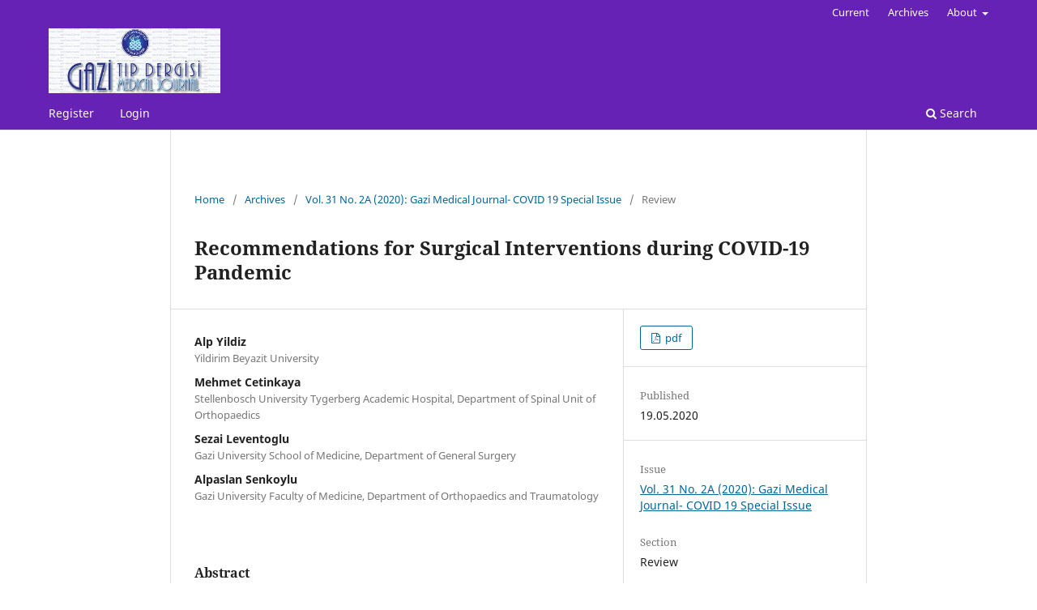

--- FILE ---
content_type: text/html; charset=utf-8
request_url: https://medicaljournal.gazi.edu.tr/index.php/GMJ/article/view/2477
body_size: 4341
content:
<!DOCTYPE html>
<html lang="en-US" xml:lang="en-US">
<head>
	<meta charset="utf-8">
	<meta name="viewport" content="width=device-width, initial-scale=1.0">
	<title>
		Recommendations for Surgical Interventions during COVID-19 Pandemic
							| Gazi Medical Journal
			</title>

	
<meta name="generator" content="Open Journal Systems 3.3.0.13">
<link rel="schema.DC" href="http://purl.org/dc/elements/1.1/" />
<meta name="DC.Creator.PersonalName" content="Alp Yildiz"/>
<meta name="DC.Creator.PersonalName" content="Mehmet Cetinkaya"/>
<meta name="DC.Creator.PersonalName" content="Sezai Leventoglu"/>
<meta name="DC.Creator.PersonalName" content="Alpaslan Senkoylu"/>
<meta name="DC.Date.created" scheme="ISO8601" content="2020-05-19"/>
<meta name="DC.Date.dateSubmitted" scheme="ISO8601" content="2020-05-07"/>
<meta name="DC.Date.issued" scheme="ISO8601" content="2020-05-19"/>
<meta name="DC.Date.modified" scheme="ISO8601" content="2021-07-13"/>
<meta name="DC.Description" xml:lang="en" content="Throughout human history, many pandemics have broken out and caused great numbers of deaths. As the technological development made quite a huge advancement by the twentieth century, the medical treatment armamentarium had widened its facilities and resources. This brought with sophisticated and competent health care services for people which provided the medical practitioners with higher success rates when fighting against diseases and improved recovery and survival rates. However, during the COVID-19 pandemic, the high transmission rate of the novel SARS-Cov-2 virus has led to the paralysis of the health system and running out of the resources and healthcare workers. Thus, local government healthcare service regulators have begun building up plans to create management algorithms to use the limited resources more efficiently. This paper presents preliminary practical instructions for healthcare providers as a basic foundation for COVID-19 and potential future pandemics."/>
<meta name="DC.Description" xml:lang="tr" content="İnsanlık tarihi boyunca çok sayıda salgın ortaya çıkmış ve pek çok ölüme neden olmuştur. 20. Yüzyılda teknolojik gelişmelerde büyük ilerlemeler olmasıyla birlikte tıbbi tedavi usul ve araç kaynakları ve imkanları da genişledi. Bu durum insanlar için sofistike ve yetkin sağlık hizmetini getirdi ve sağlık çalışanlarının hastalıklarla mücadelede yüksek başarı oranları ve daha iyi sağaltma ve sağkalım oranları elde etmelerini sağladı. Fakat, COVID-19 salgını sırasında, yeni tip SARS-Cov-2 virüsünün yüksek bulaş hızı sağlık sistemini felç etti ve kaynakların ve sağlık çalışanlarının yetersiz kalmasına neden oldu. Bu yüzden yerel sağlık hizmeti düzenleyicileri sınırlı miktardaki kaynakları daha etkin bir şekilde kullanabilmek için yönetim algoritması oluşturma planları yapmaya başladılar. Bu makale de sağlık hizmeti sunanlar için COVID-19 ve ileride ortaya çıkabilecek diğer salgınlar için temel oluşturacak öncül pratik öneriler vermektedir."/>
<meta name="DC.Format" scheme="IMT" content="application/pdf"/>
<meta name="DC.Identifier" content="2477"/>
<meta name="DC.Identifier.URI" content="https://medicaljournal.gazi.edu.tr/index.php/GMJ/article/view/2477"/>
<meta name="DC.Language" scheme="ISO639-1" content="en"/>
<meta name="DC.Rights" content="Copyright (c) 2021 Gazi Medical Journal"/>
<meta name="DC.Rights" content=""/>
<meta name="DC.Source" content="Gazi Medical Journal"/>
<meta name="DC.Source.ISSN" content="2147-2092"/>
<meta name="DC.Source.Issue" content="2A"/>
<meta name="DC.Source.Volume" content="31"/>
<meta name="DC.Source.URI" content="https://medicaljournal.gazi.edu.tr/index.php/GMJ"/>
<meta name="DC.Title" content="Recommendations for Surgical Interventions during COVID-19 Pandemic"/>
<meta name="DC.Title.Alternative" xml:lang="tr" content="COVID-19 pandemi sürecinde cerrahi uygulamalar öneri kılavuzu"/>
<meta name="DC.Type" content="Text.Serial.Journal"/>
<meta name="DC.Type.articleType" content="Review"/>
	<link rel="stylesheet" href="https://medicaljournal.gazi.edu.tr/index.php/GMJ/$$$call$$$/page/page/css?name=stylesheet" type="text/css" /><link rel="stylesheet" href="https://medicaljournal.gazi.edu.tr/index.php/GMJ/$$$call$$$/page/page/css?name=font" type="text/css" /><link rel="stylesheet" href="https://medicaljournal.gazi.edu.tr/lib/pkp/styles/fontawesome/fontawesome.css?v=3.3.0.13" type="text/css" /><link rel="stylesheet" href="https://medicaljournal.gazi.edu.tr/plugins/generic/orcidProfile/css/orcidProfile.css?v=3.3.0.13" type="text/css" />
</head>
<body class="pkp_page_article pkp_op_view has_site_logo" dir="ltr">

	<div class="pkp_structure_page">

				<header class="pkp_structure_head" id="headerNavigationContainer" role="banner">
						 <nav class="cmp_skip_to_content" aria-label="Jump to content links">
	<a href="#pkp_content_main">Skip to main content</a>
	<a href="#siteNav">Skip to main navigation menu</a>
		<a href="#pkp_content_footer">Skip to site footer</a>
</nav>

			<div class="pkp_head_wrapper">

				<div class="pkp_site_name_wrapper">
					<button class="pkp_site_nav_toggle">
						<span>Open Menu</span>
					</button>
										<div class="pkp_site_name">
																<a href="						https://medicaljournal.gazi.edu.tr/index.php/GMJ/index
					" class="is_img">
							<img src="https://medicaljournal.gazi.edu.tr/public/journals/1/pageHeaderLogoImage_en_US.jpg" width="366" height="138" alt="logo" />
						</a>
										</div>
				</div>

				
				<nav class="pkp_site_nav_menu" aria-label="Site Navigation">
					<a id="siteNav"></a>
					<div class="pkp_navigation_primary_row">
						<div class="pkp_navigation_primary_wrapper">
																				<ul id="navigationPrimary" class="pkp_navigation_primary pkp_nav_list">
								<li class="">
				<a href="https://medicaljournal.gazi.edu.tr/index.php/GMJ/user/register">
					Register
				</a>
							</li>
								<li class="">
				<a href="https://medicaljournal.gazi.edu.tr/index.php/GMJ/login">
					Login
				</a>
							</li>
										</ul>

				

																						<div class="pkp_navigation_search_wrapper">
									<a href="https://medicaljournal.gazi.edu.tr/index.php/GMJ/search" class="pkp_search pkp_search_desktop">
										<span class="fa fa-search" aria-hidden="true"></span>
										Search
									</a>
								</div>
													</div>
					</div>
					<div class="pkp_navigation_user_wrapper" id="navigationUserWrapper">
							<ul id="navigationUser" class="pkp_navigation_user pkp_nav_list">
								<li class="profile">
				<a href="https://medicaljournal.gazi.edu.tr/index.php/GMJ/issue/current">
					Current
				</a>
							</li>
								<li class="profile">
				<a href="https://medicaljournal.gazi.edu.tr/index.php/GMJ/issue/archive">
					Archives
				</a>
							</li>
															<li class="profile">
				<a href="https://medicaljournal.gazi.edu.tr/index.php/GMJ/about">
					About
				</a>
									<ul>
																					<li class="profile">
									<a href="https://medicaljournal.gazi.edu.tr/index.php/GMJ/about">
										About the Journal
									</a>
								</li>
																												<li class="profile">
									<a href="https://medicaljournal.gazi.edu.tr/index.php/GMJ/about/submissions">
										Submissions
									</a>
								</li>
																												<li class="profile">
									<a href="https://medicaljournal.gazi.edu.tr/index.php/GMJ/about/editorialTeam">
										Editorial Team
									</a>
								</li>
																												<li class="profile">
									<a href="https://medicaljournal.gazi.edu.tr/index.php/GMJ/about/privacy">
										Privacy Statement
									</a>
								</li>
																												<li class="profile">
									<a href="https://medicaljournal.gazi.edu.tr/index.php/GMJ/about/contact">
										Contact
									</a>
								</li>
																		</ul>
							</li>
			</ul>

					</div>
				</nav>
			</div><!-- .pkp_head_wrapper -->
		</header><!-- .pkp_structure_head -->

						<div class="pkp_structure_content">
			<div class="pkp_structure_main" role="main">
				<a id="pkp_content_main"></a>

<div class="page page_article">
			<nav class="cmp_breadcrumbs" role="navigation" aria-label="You are here:">
	<ol>
		<li>
			<a href="https://medicaljournal.gazi.edu.tr/index.php/GMJ/index">
				Home
			</a>
			<span class="separator">/</span>
		</li>
		<li>
			<a href="https://medicaljournal.gazi.edu.tr/index.php/GMJ/issue/archive">
				Archives
			</a>
			<span class="separator">/</span>
		</li>
					<li>
				<a href="https://medicaljournal.gazi.edu.tr/index.php/GMJ/issue/view/141">
					Vol. 31 No. 2A (2020): Gazi Medical Journal- COVID 19 Special Issue
				</a>
				<span class="separator">/</span>
			</li>
				<li class="current" aria-current="page">
			<span aria-current="page">
									Review
							</span>
		</li>
	</ol>
</nav>
	
		  	 <article class="obj_article_details">

		
	<h1 class="page_title">
		Recommendations for Surgical Interventions during COVID-19 Pandemic
	</h1>

	
	<div class="row">
		<div class="main_entry">

							<section class="item authors">
					<h2 class="pkp_screen_reader">Authors</h2>
					<ul class="authors">
											<li>
							<span class="name">
								Alp Yildiz
							</span>
															<span class="affiliation">
									Yildirim Beyazit University
																	</span>
																				</li>
											<li>
							<span class="name">
								Mehmet Cetinkaya
							</span>
															<span class="affiliation">
									Stellenbosch University Tygerberg Academic Hospital, Department of Spinal Unit of Orthopaedics
																	</span>
																				</li>
											<li>
							<span class="name">
								Sezai Leventoglu
							</span>
															<span class="affiliation">
									Gazi University School of Medicine, Department of General Surgery
																	</span>
																				</li>
											<li>
							<span class="name">
								Alpaslan Senkoylu
							</span>
															<span class="affiliation">
									Gazi University Faculty of Medicine, Department of Orthopaedics and Traumatology
																	</span>
																				</li>
										</ul>
				</section>
			
																														
						
										<section class="item abstract">
					<h2 class="label">Abstract</h2>
					<p>Throughout human history, many pandemics have broken out and caused great numbers of deaths. As the technological development made quite a huge advancement by the twentieth century, the medical treatment armamentarium had widened its facilities and resources. This brought with sophisticated and competent health care services for people which provided the medical practitioners with higher success rates when fighting against diseases and improved recovery and survival rates. However, during the COVID-19 pandemic, the high transmission rate of the novel SARS-Cov-2 virus has led to the paralysis of the health system and running out of the resources and healthcare workers. Thus, local government healthcare service regulators have begun building up plans to create management algorithms to use the limited resources more efficiently. This paper presents preliminary practical instructions for healthcare providers as a basic foundation for COVID-19 and potential future pandemics.</p>
				</section>
			
			

																																								
						
		</div><!-- .main_entry -->

		<div class="entry_details">

						
										<div class="item galleys">
					<h2 class="pkp_screen_reader">
						Downloads
					</h2>
					<ul class="value galleys_links">
													<li>
								
	
							

<a class="obj_galley_link pdf" href="https://medicaljournal.gazi.edu.tr/index.php/GMJ/article/view/2477/2123">

		
	pdf

	</a>
							</li>
											</ul>
				</div>
						
						<div class="item published">
				<section class="sub_item">
					<h2 class="label">
						Published
					</h2>
					<div class="value">
																			<span>19.05.2020</span>
																	</div>
				</section>
							</div>
			
						
										<div class="item issue">

											<section class="sub_item">
							<h2 class="label">
								Issue
							</h2>
							<div class="value">
								<a class="title" href="https://medicaljournal.gazi.edu.tr/index.php/GMJ/issue/view/141">
									Vol. 31 No. 2A (2020): Gazi Medical Journal- COVID 19 Special Issue
								</a>
							</div>
						</section>
					
											<section class="sub_item">
							<h2 class="label">
								Section
							</h2>
							<div class="value">
								Review
							</div>
						</section>
					
									</div>
			
																														
						
			

		</div><!-- .entry_details -->
	</div><!-- .row -->

</article>

	<div id="articlesBySameAuthorList">
						<h3>Most read articles by the same author(s)</h3>

			<ul>
																													<li>
													İpek Kıvılcım Oğuzülgen,
													Ayşe Kalkancı,
													Mehmet Suhan Ayhan,
													Ülver  Derici,
													Alpaslan Şenköylü,
													İpek Işık Gönül,
													Özlem Gülbahar,
													Özlem  Güzel Tunçcan,
													İlyas Okur,
													Mustafa Necmi İlhan,
												<a href="https://medicaljournal.gazi.edu.tr/index.php/GMJ/article/view/3377">
							Specialty-Training Program During COVID-19 Pandemic: A Single Center Survey on over 300 Trainees and Trainers
						</a>,
						<a href="https://medicaljournal.gazi.edu.tr/index.php/GMJ/issue/view/155">
							Gazi Medical Journal: Vol. 33 No. 4 (2022): Gazi Medical Journal
						</a>
					</li>
																													<li>
													Haluk YETKİN,
													Ulunay KANATLI,
													Alpaslan ŞENKÖYLÜ,
													Erdal CİLA,
													Aykın ŞİMŞEK,
												<a href="https://medicaljournal.gazi.edu.tr/index.php/GMJ/article/view/892">
							Orthopaedic Applications of Shape Memory Staples
						</a>,
						<a href="https://medicaljournal.gazi.edu.tr/index.php/GMJ/issue/view/81">
							Gazi Medical Journal: Vol. 10 No. 4 (1999)
						</a>
					</li>
																													<li>
													Bengi Balci,
													Sezai Leventoglu,
													Sada Babazade,
													Bulent Mentes,
												<a href="https://medicaljournal.gazi.edu.tr/index.php/GMJ/article/view/3741">
							Is Marsupialization Effective in Fistula Surgery? 
						</a>,
						<a href="https://medicaljournal.gazi.edu.tr/index.php/GMJ/issue/view/157">
							Gazi Medical Journal: Vol. 34 No. 2 (2023): Gazi Medical Journal
						</a>
					</li>
							</ul>
			<div id="articlesBySameAuthorPages">
				
			</div>
			</div>


</div><!-- .page -->

	</div><!-- pkp_structure_main -->

							</div><!-- pkp_structure_content -->

<div class="pkp_structure_footer_wrapper" role="contentinfo">
	<a id="pkp_content_footer"></a>

	<div class="pkp_structure_footer">

					<div class="pkp_footer_content">
				<p><strong>ISSN: 2147-2092</strong></p>
			</div>
		
		<div class="pkp_brand_footer" role="complementary">
			<a href="https://medicaljournal.gazi.edu.tr/index.php/GMJ/about/aboutThisPublishingSystem">
				<img alt="More information about the publishing system, Platform and Workflow by OJS/PKP." src="https://medicaljournal.gazi.edu.tr/templates/images/ojs_brand.png">
			</a>
		</div>
	</div>
</div><!-- pkp_structure_footer_wrapper -->

</div><!-- pkp_structure_page -->

<script src="https://medicaljournal.gazi.edu.tr/lib/pkp/lib/vendor/components/jquery/jquery.min.js?v=3.3.0.13" type="text/javascript"></script><script src="https://medicaljournal.gazi.edu.tr/lib/pkp/lib/vendor/components/jqueryui/jquery-ui.min.js?v=3.3.0.13" type="text/javascript"></script><script src="https://medicaljournal.gazi.edu.tr/plugins/themes/default/js/lib/popper/popper.js?v=3.3.0.13" type="text/javascript"></script><script src="https://medicaljournal.gazi.edu.tr/plugins/themes/default/js/lib/bootstrap/util.js?v=3.3.0.13" type="text/javascript"></script><script src="https://medicaljournal.gazi.edu.tr/plugins/themes/default/js/lib/bootstrap/dropdown.js?v=3.3.0.13" type="text/javascript"></script><script src="https://medicaljournal.gazi.edu.tr/plugins/themes/default/js/main.js?v=3.3.0.13" type="text/javascript"></script>


</body>
</html>
